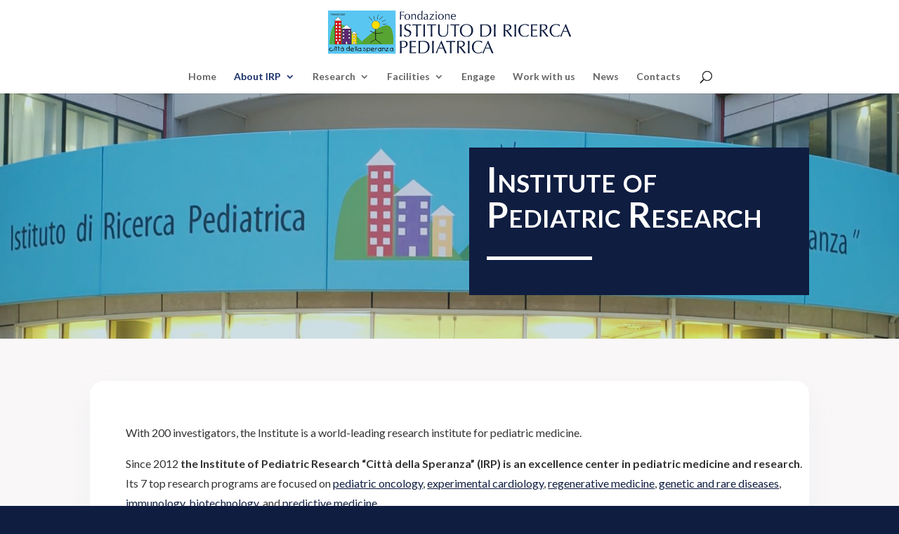

--- FILE ---
content_type: text/html; charset=utf-8
request_url: https://www.google.com/recaptcha/api2/anchor?ar=1&k=6Lf2lr4qAAAAAHLWjRQ7K8PJu6cwMuYjafwuWdxL&co=aHR0cHM6Ly93d3cuaXJwY2RzLm9yZzo0NDM.&hl=en&v=PoyoqOPhxBO7pBk68S4YbpHZ&size=invisible&anchor-ms=20000&execute-ms=30000&cb=qf0uk4tr7emz
body_size: 48521
content:
<!DOCTYPE HTML><html dir="ltr" lang="en"><head><meta http-equiv="Content-Type" content="text/html; charset=UTF-8">
<meta http-equiv="X-UA-Compatible" content="IE=edge">
<title>reCAPTCHA</title>
<style type="text/css">
/* cyrillic-ext */
@font-face {
  font-family: 'Roboto';
  font-style: normal;
  font-weight: 400;
  font-stretch: 100%;
  src: url(//fonts.gstatic.com/s/roboto/v48/KFO7CnqEu92Fr1ME7kSn66aGLdTylUAMa3GUBHMdazTgWw.woff2) format('woff2');
  unicode-range: U+0460-052F, U+1C80-1C8A, U+20B4, U+2DE0-2DFF, U+A640-A69F, U+FE2E-FE2F;
}
/* cyrillic */
@font-face {
  font-family: 'Roboto';
  font-style: normal;
  font-weight: 400;
  font-stretch: 100%;
  src: url(//fonts.gstatic.com/s/roboto/v48/KFO7CnqEu92Fr1ME7kSn66aGLdTylUAMa3iUBHMdazTgWw.woff2) format('woff2');
  unicode-range: U+0301, U+0400-045F, U+0490-0491, U+04B0-04B1, U+2116;
}
/* greek-ext */
@font-face {
  font-family: 'Roboto';
  font-style: normal;
  font-weight: 400;
  font-stretch: 100%;
  src: url(//fonts.gstatic.com/s/roboto/v48/KFO7CnqEu92Fr1ME7kSn66aGLdTylUAMa3CUBHMdazTgWw.woff2) format('woff2');
  unicode-range: U+1F00-1FFF;
}
/* greek */
@font-face {
  font-family: 'Roboto';
  font-style: normal;
  font-weight: 400;
  font-stretch: 100%;
  src: url(//fonts.gstatic.com/s/roboto/v48/KFO7CnqEu92Fr1ME7kSn66aGLdTylUAMa3-UBHMdazTgWw.woff2) format('woff2');
  unicode-range: U+0370-0377, U+037A-037F, U+0384-038A, U+038C, U+038E-03A1, U+03A3-03FF;
}
/* math */
@font-face {
  font-family: 'Roboto';
  font-style: normal;
  font-weight: 400;
  font-stretch: 100%;
  src: url(//fonts.gstatic.com/s/roboto/v48/KFO7CnqEu92Fr1ME7kSn66aGLdTylUAMawCUBHMdazTgWw.woff2) format('woff2');
  unicode-range: U+0302-0303, U+0305, U+0307-0308, U+0310, U+0312, U+0315, U+031A, U+0326-0327, U+032C, U+032F-0330, U+0332-0333, U+0338, U+033A, U+0346, U+034D, U+0391-03A1, U+03A3-03A9, U+03B1-03C9, U+03D1, U+03D5-03D6, U+03F0-03F1, U+03F4-03F5, U+2016-2017, U+2034-2038, U+203C, U+2040, U+2043, U+2047, U+2050, U+2057, U+205F, U+2070-2071, U+2074-208E, U+2090-209C, U+20D0-20DC, U+20E1, U+20E5-20EF, U+2100-2112, U+2114-2115, U+2117-2121, U+2123-214F, U+2190, U+2192, U+2194-21AE, U+21B0-21E5, U+21F1-21F2, U+21F4-2211, U+2213-2214, U+2216-22FF, U+2308-230B, U+2310, U+2319, U+231C-2321, U+2336-237A, U+237C, U+2395, U+239B-23B7, U+23D0, U+23DC-23E1, U+2474-2475, U+25AF, U+25B3, U+25B7, U+25BD, U+25C1, U+25CA, U+25CC, U+25FB, U+266D-266F, U+27C0-27FF, U+2900-2AFF, U+2B0E-2B11, U+2B30-2B4C, U+2BFE, U+3030, U+FF5B, U+FF5D, U+1D400-1D7FF, U+1EE00-1EEFF;
}
/* symbols */
@font-face {
  font-family: 'Roboto';
  font-style: normal;
  font-weight: 400;
  font-stretch: 100%;
  src: url(//fonts.gstatic.com/s/roboto/v48/KFO7CnqEu92Fr1ME7kSn66aGLdTylUAMaxKUBHMdazTgWw.woff2) format('woff2');
  unicode-range: U+0001-000C, U+000E-001F, U+007F-009F, U+20DD-20E0, U+20E2-20E4, U+2150-218F, U+2190, U+2192, U+2194-2199, U+21AF, U+21E6-21F0, U+21F3, U+2218-2219, U+2299, U+22C4-22C6, U+2300-243F, U+2440-244A, U+2460-24FF, U+25A0-27BF, U+2800-28FF, U+2921-2922, U+2981, U+29BF, U+29EB, U+2B00-2BFF, U+4DC0-4DFF, U+FFF9-FFFB, U+10140-1018E, U+10190-1019C, U+101A0, U+101D0-101FD, U+102E0-102FB, U+10E60-10E7E, U+1D2C0-1D2D3, U+1D2E0-1D37F, U+1F000-1F0FF, U+1F100-1F1AD, U+1F1E6-1F1FF, U+1F30D-1F30F, U+1F315, U+1F31C, U+1F31E, U+1F320-1F32C, U+1F336, U+1F378, U+1F37D, U+1F382, U+1F393-1F39F, U+1F3A7-1F3A8, U+1F3AC-1F3AF, U+1F3C2, U+1F3C4-1F3C6, U+1F3CA-1F3CE, U+1F3D4-1F3E0, U+1F3ED, U+1F3F1-1F3F3, U+1F3F5-1F3F7, U+1F408, U+1F415, U+1F41F, U+1F426, U+1F43F, U+1F441-1F442, U+1F444, U+1F446-1F449, U+1F44C-1F44E, U+1F453, U+1F46A, U+1F47D, U+1F4A3, U+1F4B0, U+1F4B3, U+1F4B9, U+1F4BB, U+1F4BF, U+1F4C8-1F4CB, U+1F4D6, U+1F4DA, U+1F4DF, U+1F4E3-1F4E6, U+1F4EA-1F4ED, U+1F4F7, U+1F4F9-1F4FB, U+1F4FD-1F4FE, U+1F503, U+1F507-1F50B, U+1F50D, U+1F512-1F513, U+1F53E-1F54A, U+1F54F-1F5FA, U+1F610, U+1F650-1F67F, U+1F687, U+1F68D, U+1F691, U+1F694, U+1F698, U+1F6AD, U+1F6B2, U+1F6B9-1F6BA, U+1F6BC, U+1F6C6-1F6CF, U+1F6D3-1F6D7, U+1F6E0-1F6EA, U+1F6F0-1F6F3, U+1F6F7-1F6FC, U+1F700-1F7FF, U+1F800-1F80B, U+1F810-1F847, U+1F850-1F859, U+1F860-1F887, U+1F890-1F8AD, U+1F8B0-1F8BB, U+1F8C0-1F8C1, U+1F900-1F90B, U+1F93B, U+1F946, U+1F984, U+1F996, U+1F9E9, U+1FA00-1FA6F, U+1FA70-1FA7C, U+1FA80-1FA89, U+1FA8F-1FAC6, U+1FACE-1FADC, U+1FADF-1FAE9, U+1FAF0-1FAF8, U+1FB00-1FBFF;
}
/* vietnamese */
@font-face {
  font-family: 'Roboto';
  font-style: normal;
  font-weight: 400;
  font-stretch: 100%;
  src: url(//fonts.gstatic.com/s/roboto/v48/KFO7CnqEu92Fr1ME7kSn66aGLdTylUAMa3OUBHMdazTgWw.woff2) format('woff2');
  unicode-range: U+0102-0103, U+0110-0111, U+0128-0129, U+0168-0169, U+01A0-01A1, U+01AF-01B0, U+0300-0301, U+0303-0304, U+0308-0309, U+0323, U+0329, U+1EA0-1EF9, U+20AB;
}
/* latin-ext */
@font-face {
  font-family: 'Roboto';
  font-style: normal;
  font-weight: 400;
  font-stretch: 100%;
  src: url(//fonts.gstatic.com/s/roboto/v48/KFO7CnqEu92Fr1ME7kSn66aGLdTylUAMa3KUBHMdazTgWw.woff2) format('woff2');
  unicode-range: U+0100-02BA, U+02BD-02C5, U+02C7-02CC, U+02CE-02D7, U+02DD-02FF, U+0304, U+0308, U+0329, U+1D00-1DBF, U+1E00-1E9F, U+1EF2-1EFF, U+2020, U+20A0-20AB, U+20AD-20C0, U+2113, U+2C60-2C7F, U+A720-A7FF;
}
/* latin */
@font-face {
  font-family: 'Roboto';
  font-style: normal;
  font-weight: 400;
  font-stretch: 100%;
  src: url(//fonts.gstatic.com/s/roboto/v48/KFO7CnqEu92Fr1ME7kSn66aGLdTylUAMa3yUBHMdazQ.woff2) format('woff2');
  unicode-range: U+0000-00FF, U+0131, U+0152-0153, U+02BB-02BC, U+02C6, U+02DA, U+02DC, U+0304, U+0308, U+0329, U+2000-206F, U+20AC, U+2122, U+2191, U+2193, U+2212, U+2215, U+FEFF, U+FFFD;
}
/* cyrillic-ext */
@font-face {
  font-family: 'Roboto';
  font-style: normal;
  font-weight: 500;
  font-stretch: 100%;
  src: url(//fonts.gstatic.com/s/roboto/v48/KFO7CnqEu92Fr1ME7kSn66aGLdTylUAMa3GUBHMdazTgWw.woff2) format('woff2');
  unicode-range: U+0460-052F, U+1C80-1C8A, U+20B4, U+2DE0-2DFF, U+A640-A69F, U+FE2E-FE2F;
}
/* cyrillic */
@font-face {
  font-family: 'Roboto';
  font-style: normal;
  font-weight: 500;
  font-stretch: 100%;
  src: url(//fonts.gstatic.com/s/roboto/v48/KFO7CnqEu92Fr1ME7kSn66aGLdTylUAMa3iUBHMdazTgWw.woff2) format('woff2');
  unicode-range: U+0301, U+0400-045F, U+0490-0491, U+04B0-04B1, U+2116;
}
/* greek-ext */
@font-face {
  font-family: 'Roboto';
  font-style: normal;
  font-weight: 500;
  font-stretch: 100%;
  src: url(//fonts.gstatic.com/s/roboto/v48/KFO7CnqEu92Fr1ME7kSn66aGLdTylUAMa3CUBHMdazTgWw.woff2) format('woff2');
  unicode-range: U+1F00-1FFF;
}
/* greek */
@font-face {
  font-family: 'Roboto';
  font-style: normal;
  font-weight: 500;
  font-stretch: 100%;
  src: url(//fonts.gstatic.com/s/roboto/v48/KFO7CnqEu92Fr1ME7kSn66aGLdTylUAMa3-UBHMdazTgWw.woff2) format('woff2');
  unicode-range: U+0370-0377, U+037A-037F, U+0384-038A, U+038C, U+038E-03A1, U+03A3-03FF;
}
/* math */
@font-face {
  font-family: 'Roboto';
  font-style: normal;
  font-weight: 500;
  font-stretch: 100%;
  src: url(//fonts.gstatic.com/s/roboto/v48/KFO7CnqEu92Fr1ME7kSn66aGLdTylUAMawCUBHMdazTgWw.woff2) format('woff2');
  unicode-range: U+0302-0303, U+0305, U+0307-0308, U+0310, U+0312, U+0315, U+031A, U+0326-0327, U+032C, U+032F-0330, U+0332-0333, U+0338, U+033A, U+0346, U+034D, U+0391-03A1, U+03A3-03A9, U+03B1-03C9, U+03D1, U+03D5-03D6, U+03F0-03F1, U+03F4-03F5, U+2016-2017, U+2034-2038, U+203C, U+2040, U+2043, U+2047, U+2050, U+2057, U+205F, U+2070-2071, U+2074-208E, U+2090-209C, U+20D0-20DC, U+20E1, U+20E5-20EF, U+2100-2112, U+2114-2115, U+2117-2121, U+2123-214F, U+2190, U+2192, U+2194-21AE, U+21B0-21E5, U+21F1-21F2, U+21F4-2211, U+2213-2214, U+2216-22FF, U+2308-230B, U+2310, U+2319, U+231C-2321, U+2336-237A, U+237C, U+2395, U+239B-23B7, U+23D0, U+23DC-23E1, U+2474-2475, U+25AF, U+25B3, U+25B7, U+25BD, U+25C1, U+25CA, U+25CC, U+25FB, U+266D-266F, U+27C0-27FF, U+2900-2AFF, U+2B0E-2B11, U+2B30-2B4C, U+2BFE, U+3030, U+FF5B, U+FF5D, U+1D400-1D7FF, U+1EE00-1EEFF;
}
/* symbols */
@font-face {
  font-family: 'Roboto';
  font-style: normal;
  font-weight: 500;
  font-stretch: 100%;
  src: url(//fonts.gstatic.com/s/roboto/v48/KFO7CnqEu92Fr1ME7kSn66aGLdTylUAMaxKUBHMdazTgWw.woff2) format('woff2');
  unicode-range: U+0001-000C, U+000E-001F, U+007F-009F, U+20DD-20E0, U+20E2-20E4, U+2150-218F, U+2190, U+2192, U+2194-2199, U+21AF, U+21E6-21F0, U+21F3, U+2218-2219, U+2299, U+22C4-22C6, U+2300-243F, U+2440-244A, U+2460-24FF, U+25A0-27BF, U+2800-28FF, U+2921-2922, U+2981, U+29BF, U+29EB, U+2B00-2BFF, U+4DC0-4DFF, U+FFF9-FFFB, U+10140-1018E, U+10190-1019C, U+101A0, U+101D0-101FD, U+102E0-102FB, U+10E60-10E7E, U+1D2C0-1D2D3, U+1D2E0-1D37F, U+1F000-1F0FF, U+1F100-1F1AD, U+1F1E6-1F1FF, U+1F30D-1F30F, U+1F315, U+1F31C, U+1F31E, U+1F320-1F32C, U+1F336, U+1F378, U+1F37D, U+1F382, U+1F393-1F39F, U+1F3A7-1F3A8, U+1F3AC-1F3AF, U+1F3C2, U+1F3C4-1F3C6, U+1F3CA-1F3CE, U+1F3D4-1F3E0, U+1F3ED, U+1F3F1-1F3F3, U+1F3F5-1F3F7, U+1F408, U+1F415, U+1F41F, U+1F426, U+1F43F, U+1F441-1F442, U+1F444, U+1F446-1F449, U+1F44C-1F44E, U+1F453, U+1F46A, U+1F47D, U+1F4A3, U+1F4B0, U+1F4B3, U+1F4B9, U+1F4BB, U+1F4BF, U+1F4C8-1F4CB, U+1F4D6, U+1F4DA, U+1F4DF, U+1F4E3-1F4E6, U+1F4EA-1F4ED, U+1F4F7, U+1F4F9-1F4FB, U+1F4FD-1F4FE, U+1F503, U+1F507-1F50B, U+1F50D, U+1F512-1F513, U+1F53E-1F54A, U+1F54F-1F5FA, U+1F610, U+1F650-1F67F, U+1F687, U+1F68D, U+1F691, U+1F694, U+1F698, U+1F6AD, U+1F6B2, U+1F6B9-1F6BA, U+1F6BC, U+1F6C6-1F6CF, U+1F6D3-1F6D7, U+1F6E0-1F6EA, U+1F6F0-1F6F3, U+1F6F7-1F6FC, U+1F700-1F7FF, U+1F800-1F80B, U+1F810-1F847, U+1F850-1F859, U+1F860-1F887, U+1F890-1F8AD, U+1F8B0-1F8BB, U+1F8C0-1F8C1, U+1F900-1F90B, U+1F93B, U+1F946, U+1F984, U+1F996, U+1F9E9, U+1FA00-1FA6F, U+1FA70-1FA7C, U+1FA80-1FA89, U+1FA8F-1FAC6, U+1FACE-1FADC, U+1FADF-1FAE9, U+1FAF0-1FAF8, U+1FB00-1FBFF;
}
/* vietnamese */
@font-face {
  font-family: 'Roboto';
  font-style: normal;
  font-weight: 500;
  font-stretch: 100%;
  src: url(//fonts.gstatic.com/s/roboto/v48/KFO7CnqEu92Fr1ME7kSn66aGLdTylUAMa3OUBHMdazTgWw.woff2) format('woff2');
  unicode-range: U+0102-0103, U+0110-0111, U+0128-0129, U+0168-0169, U+01A0-01A1, U+01AF-01B0, U+0300-0301, U+0303-0304, U+0308-0309, U+0323, U+0329, U+1EA0-1EF9, U+20AB;
}
/* latin-ext */
@font-face {
  font-family: 'Roboto';
  font-style: normal;
  font-weight: 500;
  font-stretch: 100%;
  src: url(//fonts.gstatic.com/s/roboto/v48/KFO7CnqEu92Fr1ME7kSn66aGLdTylUAMa3KUBHMdazTgWw.woff2) format('woff2');
  unicode-range: U+0100-02BA, U+02BD-02C5, U+02C7-02CC, U+02CE-02D7, U+02DD-02FF, U+0304, U+0308, U+0329, U+1D00-1DBF, U+1E00-1E9F, U+1EF2-1EFF, U+2020, U+20A0-20AB, U+20AD-20C0, U+2113, U+2C60-2C7F, U+A720-A7FF;
}
/* latin */
@font-face {
  font-family: 'Roboto';
  font-style: normal;
  font-weight: 500;
  font-stretch: 100%;
  src: url(//fonts.gstatic.com/s/roboto/v48/KFO7CnqEu92Fr1ME7kSn66aGLdTylUAMa3yUBHMdazQ.woff2) format('woff2');
  unicode-range: U+0000-00FF, U+0131, U+0152-0153, U+02BB-02BC, U+02C6, U+02DA, U+02DC, U+0304, U+0308, U+0329, U+2000-206F, U+20AC, U+2122, U+2191, U+2193, U+2212, U+2215, U+FEFF, U+FFFD;
}
/* cyrillic-ext */
@font-face {
  font-family: 'Roboto';
  font-style: normal;
  font-weight: 900;
  font-stretch: 100%;
  src: url(//fonts.gstatic.com/s/roboto/v48/KFO7CnqEu92Fr1ME7kSn66aGLdTylUAMa3GUBHMdazTgWw.woff2) format('woff2');
  unicode-range: U+0460-052F, U+1C80-1C8A, U+20B4, U+2DE0-2DFF, U+A640-A69F, U+FE2E-FE2F;
}
/* cyrillic */
@font-face {
  font-family: 'Roboto';
  font-style: normal;
  font-weight: 900;
  font-stretch: 100%;
  src: url(//fonts.gstatic.com/s/roboto/v48/KFO7CnqEu92Fr1ME7kSn66aGLdTylUAMa3iUBHMdazTgWw.woff2) format('woff2');
  unicode-range: U+0301, U+0400-045F, U+0490-0491, U+04B0-04B1, U+2116;
}
/* greek-ext */
@font-face {
  font-family: 'Roboto';
  font-style: normal;
  font-weight: 900;
  font-stretch: 100%;
  src: url(//fonts.gstatic.com/s/roboto/v48/KFO7CnqEu92Fr1ME7kSn66aGLdTylUAMa3CUBHMdazTgWw.woff2) format('woff2');
  unicode-range: U+1F00-1FFF;
}
/* greek */
@font-face {
  font-family: 'Roboto';
  font-style: normal;
  font-weight: 900;
  font-stretch: 100%;
  src: url(//fonts.gstatic.com/s/roboto/v48/KFO7CnqEu92Fr1ME7kSn66aGLdTylUAMa3-UBHMdazTgWw.woff2) format('woff2');
  unicode-range: U+0370-0377, U+037A-037F, U+0384-038A, U+038C, U+038E-03A1, U+03A3-03FF;
}
/* math */
@font-face {
  font-family: 'Roboto';
  font-style: normal;
  font-weight: 900;
  font-stretch: 100%;
  src: url(//fonts.gstatic.com/s/roboto/v48/KFO7CnqEu92Fr1ME7kSn66aGLdTylUAMawCUBHMdazTgWw.woff2) format('woff2');
  unicode-range: U+0302-0303, U+0305, U+0307-0308, U+0310, U+0312, U+0315, U+031A, U+0326-0327, U+032C, U+032F-0330, U+0332-0333, U+0338, U+033A, U+0346, U+034D, U+0391-03A1, U+03A3-03A9, U+03B1-03C9, U+03D1, U+03D5-03D6, U+03F0-03F1, U+03F4-03F5, U+2016-2017, U+2034-2038, U+203C, U+2040, U+2043, U+2047, U+2050, U+2057, U+205F, U+2070-2071, U+2074-208E, U+2090-209C, U+20D0-20DC, U+20E1, U+20E5-20EF, U+2100-2112, U+2114-2115, U+2117-2121, U+2123-214F, U+2190, U+2192, U+2194-21AE, U+21B0-21E5, U+21F1-21F2, U+21F4-2211, U+2213-2214, U+2216-22FF, U+2308-230B, U+2310, U+2319, U+231C-2321, U+2336-237A, U+237C, U+2395, U+239B-23B7, U+23D0, U+23DC-23E1, U+2474-2475, U+25AF, U+25B3, U+25B7, U+25BD, U+25C1, U+25CA, U+25CC, U+25FB, U+266D-266F, U+27C0-27FF, U+2900-2AFF, U+2B0E-2B11, U+2B30-2B4C, U+2BFE, U+3030, U+FF5B, U+FF5D, U+1D400-1D7FF, U+1EE00-1EEFF;
}
/* symbols */
@font-face {
  font-family: 'Roboto';
  font-style: normal;
  font-weight: 900;
  font-stretch: 100%;
  src: url(//fonts.gstatic.com/s/roboto/v48/KFO7CnqEu92Fr1ME7kSn66aGLdTylUAMaxKUBHMdazTgWw.woff2) format('woff2');
  unicode-range: U+0001-000C, U+000E-001F, U+007F-009F, U+20DD-20E0, U+20E2-20E4, U+2150-218F, U+2190, U+2192, U+2194-2199, U+21AF, U+21E6-21F0, U+21F3, U+2218-2219, U+2299, U+22C4-22C6, U+2300-243F, U+2440-244A, U+2460-24FF, U+25A0-27BF, U+2800-28FF, U+2921-2922, U+2981, U+29BF, U+29EB, U+2B00-2BFF, U+4DC0-4DFF, U+FFF9-FFFB, U+10140-1018E, U+10190-1019C, U+101A0, U+101D0-101FD, U+102E0-102FB, U+10E60-10E7E, U+1D2C0-1D2D3, U+1D2E0-1D37F, U+1F000-1F0FF, U+1F100-1F1AD, U+1F1E6-1F1FF, U+1F30D-1F30F, U+1F315, U+1F31C, U+1F31E, U+1F320-1F32C, U+1F336, U+1F378, U+1F37D, U+1F382, U+1F393-1F39F, U+1F3A7-1F3A8, U+1F3AC-1F3AF, U+1F3C2, U+1F3C4-1F3C6, U+1F3CA-1F3CE, U+1F3D4-1F3E0, U+1F3ED, U+1F3F1-1F3F3, U+1F3F5-1F3F7, U+1F408, U+1F415, U+1F41F, U+1F426, U+1F43F, U+1F441-1F442, U+1F444, U+1F446-1F449, U+1F44C-1F44E, U+1F453, U+1F46A, U+1F47D, U+1F4A3, U+1F4B0, U+1F4B3, U+1F4B9, U+1F4BB, U+1F4BF, U+1F4C8-1F4CB, U+1F4D6, U+1F4DA, U+1F4DF, U+1F4E3-1F4E6, U+1F4EA-1F4ED, U+1F4F7, U+1F4F9-1F4FB, U+1F4FD-1F4FE, U+1F503, U+1F507-1F50B, U+1F50D, U+1F512-1F513, U+1F53E-1F54A, U+1F54F-1F5FA, U+1F610, U+1F650-1F67F, U+1F687, U+1F68D, U+1F691, U+1F694, U+1F698, U+1F6AD, U+1F6B2, U+1F6B9-1F6BA, U+1F6BC, U+1F6C6-1F6CF, U+1F6D3-1F6D7, U+1F6E0-1F6EA, U+1F6F0-1F6F3, U+1F6F7-1F6FC, U+1F700-1F7FF, U+1F800-1F80B, U+1F810-1F847, U+1F850-1F859, U+1F860-1F887, U+1F890-1F8AD, U+1F8B0-1F8BB, U+1F8C0-1F8C1, U+1F900-1F90B, U+1F93B, U+1F946, U+1F984, U+1F996, U+1F9E9, U+1FA00-1FA6F, U+1FA70-1FA7C, U+1FA80-1FA89, U+1FA8F-1FAC6, U+1FACE-1FADC, U+1FADF-1FAE9, U+1FAF0-1FAF8, U+1FB00-1FBFF;
}
/* vietnamese */
@font-face {
  font-family: 'Roboto';
  font-style: normal;
  font-weight: 900;
  font-stretch: 100%;
  src: url(//fonts.gstatic.com/s/roboto/v48/KFO7CnqEu92Fr1ME7kSn66aGLdTylUAMa3OUBHMdazTgWw.woff2) format('woff2');
  unicode-range: U+0102-0103, U+0110-0111, U+0128-0129, U+0168-0169, U+01A0-01A1, U+01AF-01B0, U+0300-0301, U+0303-0304, U+0308-0309, U+0323, U+0329, U+1EA0-1EF9, U+20AB;
}
/* latin-ext */
@font-face {
  font-family: 'Roboto';
  font-style: normal;
  font-weight: 900;
  font-stretch: 100%;
  src: url(//fonts.gstatic.com/s/roboto/v48/KFO7CnqEu92Fr1ME7kSn66aGLdTylUAMa3KUBHMdazTgWw.woff2) format('woff2');
  unicode-range: U+0100-02BA, U+02BD-02C5, U+02C7-02CC, U+02CE-02D7, U+02DD-02FF, U+0304, U+0308, U+0329, U+1D00-1DBF, U+1E00-1E9F, U+1EF2-1EFF, U+2020, U+20A0-20AB, U+20AD-20C0, U+2113, U+2C60-2C7F, U+A720-A7FF;
}
/* latin */
@font-face {
  font-family: 'Roboto';
  font-style: normal;
  font-weight: 900;
  font-stretch: 100%;
  src: url(//fonts.gstatic.com/s/roboto/v48/KFO7CnqEu92Fr1ME7kSn66aGLdTylUAMa3yUBHMdazQ.woff2) format('woff2');
  unicode-range: U+0000-00FF, U+0131, U+0152-0153, U+02BB-02BC, U+02C6, U+02DA, U+02DC, U+0304, U+0308, U+0329, U+2000-206F, U+20AC, U+2122, U+2191, U+2193, U+2212, U+2215, U+FEFF, U+FFFD;
}

</style>
<link rel="stylesheet" type="text/css" href="https://www.gstatic.com/recaptcha/releases/PoyoqOPhxBO7pBk68S4YbpHZ/styles__ltr.css">
<script nonce="xXjsL_PhOsx98S5obPmR3A" type="text/javascript">window['__recaptcha_api'] = 'https://www.google.com/recaptcha/api2/';</script>
<script type="text/javascript" src="https://www.gstatic.com/recaptcha/releases/PoyoqOPhxBO7pBk68S4YbpHZ/recaptcha__en.js" nonce="xXjsL_PhOsx98S5obPmR3A">
      
    </script></head>
<body><div id="rc-anchor-alert" class="rc-anchor-alert"></div>
<input type="hidden" id="recaptcha-token" value="[base64]">
<script type="text/javascript" nonce="xXjsL_PhOsx98S5obPmR3A">
      recaptcha.anchor.Main.init("[\x22ainput\x22,[\x22bgdata\x22,\x22\x22,\[base64]/[base64]/[base64]/ZyhXLGgpOnEoW04sMjEsbF0sVywwKSxoKSxmYWxzZSxmYWxzZSl9Y2F0Y2goayl7RygzNTgsVyk/[base64]/[base64]/[base64]/[base64]/[base64]/[base64]/[base64]/bmV3IEJbT10oRFswXSk6dz09Mj9uZXcgQltPXShEWzBdLERbMV0pOnc9PTM/bmV3IEJbT10oRFswXSxEWzFdLERbMl0pOnc9PTQ/[base64]/[base64]/[base64]/[base64]/[base64]\\u003d\x22,\[base64]\x22,\x22wrfCqsO2w6vCg8KQw6PCjMKlaVjDucOAwofDgMO7MHczw5ZfHBZTA8OBLMOOfsK/[base64]/DqMKkwq/CkcOlDDjCvMKDw6TDtGYFworCsWHDn8OfQcKHwrLCtsKQZz/DiWnCucKyAsKMwrzCqEF4w6LCs8Oyw4lrD8K6NV/CusKLf0N7w6DChAZIYMOwwoFWa8KOw6ZYwq0tw5YSwr03asKvw5/CqMKPwrrDr8K1ME3DiHbDjUHCkwVRwqDCiRM6acKow5t6bcKHJz8pID5SBMObwrLDmsK2w7DCj8KwWsOQP30xOcKseHszwq/DnsOcw6PCgMOnw7wgw7BfJsOlwr3DjgnDt3cQw7Fow5dRwqvChn8eAUZBwp5Vw4nCq8KEZXUcaMO2w4gABGB/wpVhw5UtI0k2wrTCtE/Dp2w6V8KGVAfCqsO1ClBiPmXDg8OKwqvCqgoUXsOBw6rCtzFzMUnDqznDm28rwppDMsKRw7fCv8KLCQcYw5LCoxjCngN0wqsxw4LCukU6fhcjwrzCgMK4EcKSEjfCqm7DjsKowqPDnH5LcMK+dXzDhwTCqcO9woNaWD/[base64]/CqcKyUgrDvcO0wozCvS00XsO+ZcOJw4Qzd8Opw6HCtB0Ww5DChsOONBfDrRzCssKNw5XDnibDiFUsasKEKC7DsETCqsOaw78EfcKIXgsmScKvw73ChyLDgcK2GMOUw4vDmcKfwossTC/[base64]/L0pIwq9+wrzCvcOkUC14BMOlwojCg8KcwobCkRYKKMOnO8KtdzsxbnXCiG4Qw5jDqsOywrnCn8KRwpbDrcKfwrUZwrvDgDZxwoYMGSR5ccK7wpTDlAfCvirChANEw57CqsO/AXrCkCY0VwnCnUHClWUswqI3w6PDrcKFw6fDgw3DpMK8w5nCnMOLw7NwGsOHBcOdPh9/aCc9ccKNw71IwqhKwrISw44aw4dcw5g1w5jDgcOaLgFtwq5WMgLDhMKyMcK3w5rCssKRFMOjMAnDpC/CqsOidw/DgMKMwo/CgcObV8OBWMOcFMKjYgnDmsKNTDQbwo58HcKXw6cNw5XDh8K9AiBtwrwUa8KNX8KXThXDjmjDjMKBAsOhD8KsdsKOZld0w4YQwo4aw6R0UsOpw5LDqRzDtsOvw7bCucKHw53CuMKow5DCsMOQw5/DvxRPT1VkXsKIwqg4XW7CjRLDqAbCjMKfSMO7wr49ccKZE8K1ZcKmWDZDA8OuIGktCRTCkw/DqzxGPsOBw5vCpsOGw6cmJ0TDuA0RwobDoj/CoQ97wpDDkMKYDBbDg1HChsOdKWzDm37Cs8OhbMO8S8K2w6PDh8KewpQVw7zCmsOIbgbCgTDDh0nCtE4jw73Dt0AXbG0HIcOpRMKuw4fDnsKHAcOcwrMhNcOpwpXDnsOVw4/DusKGw4TDs2DCiknCsFFGY3DDoSbDhwjCosKjcsK3VxB8Mn3CpsKLNXPCsMK9w7nDmsOqEx4ywrnDkT3DpsKiw7Z8w50+CMKdFMKMdcK4FXPDh1/CksOJIkxLw7J5woNaw5/Du3IpQhQTM8OqwrJhRgzDnsK7eMKwRMKiw75twrDDgj3CmBrCkyXDocOWAcKeCClWIhUZY8KxGMKjLMO1fTdCw6nCmCzDocOoB8OWwozDv8OAw6k/TsKmw57CuyrChsKEwq/ClyBzwol4w5XCucKjw5bCu2XDszEkwrLCv8Kiw7sFw5/DnzULwpjCu2tDHMO3PsK0w4FQwrM1w7LCmMKEQwFUw4EMw7XDuG/Cg1PDo17CgGR1w7chScK+TjzDsUFDU0Qmf8OXwrTCuBhDw5HDgMOOw7bDsndyF3kYw4/[base64]/wqzDgsKjWcK+wrfDqDPDpibCjwYjw7XCsQrDvjXDjMO4RXUUwoDDnhzDugLCuMKAXhoPVMKNwrZJJx3DusK+w7bCrsKwScOHwrUYQ14cYyLCgiLCtMOZPcK6WVnCmFp8Y8KBwr9Jw6ZRwrXClsORwrvCuMKqHcOqaD/DqcOkwrzCgWFLwp4aaMKFw5R/X8OhMX7DuQvCkHVaDcKrKk/DtMKIw6nCqS3Cp3nCgMKVSTIawpzCm3/CoHjDtWZ9P8KEXMKpfmvDkcK9wobDi8KPVArCm0s0OMOKCsKVwrN/w7HChcOxMcK+w7LCvi7CvAnCn2wBDsKnWzF3w4bCmgwUasO4wr3Ck0XDsjkxwqZ6wrklEk7CslbDkU/DphHDpXfDpwTCgMOXwqc4w65xw7jCglpFwq1qwqXCn1fCnsK3w7bDtcOEZsO8woNiViB3w7DCv8O7w4MRw7DCt8KNAwTDnQ/DsWbCi8O8LcOhw7Frw5FwwqIuw6YVw68Gw6DDtsKtcsOYwojDg8K5FMKyYsKNCsKwNsOXw4/Ck3I6w60Ow4x9w5zDlCLCvFjCkxLCm2LDpl/[base64]/DvsOGQ34NbcKRw5tcw4LCm1k7wr7DlMOAwqXClMKRwozDuMOoJsK1w79twqAPwptZw4vCmD4zw7bCgxfCrUXDgCsKNsOywrcew5gNOcKaw5LDhcKjUhXCgC8rVyDCv8OdLMKXwrLDjTvCkSZJWcKlwqw+w4BMcncgw6jDh8ONQ8O0WsOowrFkwr/[base64]/CtcOtPjtiIFx4wqcJX2TCicKVY8Krw7DDv1TCtcOYwpHDj8Ktw4/[base64]/[base64]/[base64]/[base64]/NcOFwqrDvBzDvg3DhDIXwqTDtsO8c8K6DMKWPE0Fw6Ewwqo4VBrDghIpw6PCiyrCvHl2wp7DoCTDjHBhw4jCuFUBw6wRw57DvjLCrz0Xw7DCi2dhPmxqO37CkiY5OsOnTX3CicORWcOOwrZwF8KpwpLCrMKDw6zClivCqE4IBCEKE38Ow5zDgQYYZirCkyt/wrbCqMKhw7M1N8K8wqfDqGpyMMOpJ27CmXfCo009wrXCscKMHhZPw6jDmRPCgcKODcKBwodKwqMVw5ZeSsOzLcO/w6fDosKqSR1nwo/Cn8KBw4ZWKMO8w6nCsSvCvsO0w5wrw53DoMKSwo3Cu8KHw43DhcKFw4pXw4jDucOiYHscSMK2wr/DgcO3w5cPGDgzwr5wUULCu3DDp8O4w5jCocKPdsK6UC/DtHQ3wowHwrd8wpnCpRLDkMOTWS7DqXrDqMKTwovDhD3CkRjCrMOdw7xMDBLDqU92wrhUw6gnw7BqEcO+Lih/w7nCp8Kuw63CtCHCjB7CoWbCkXjCjRtnX8OKKHF3DMKhwo7Djwk7w43CqCLDqsKRDsKZF0HDscKUwr/CuTnDqxInwovCmgMTfUpNwrl2TMOIAMKlw4bCln3CpUjCksKPSsKWBhhMbBAOw4nDj8Kww4DCj0VIaQrDtSB7BMOtckJQe0bClHHDqxsdw7Y1wokuOcKWwpRsw4UuwphMUsKed0E9Ag/[base64]/CqXdWwqgKbjkywoHDr2/DucKdwq/DoMKlFxs1w5TDlcOEwrHChFTCvQlwwqp1V8ODYcOUwoPClcOVw6fCk2HCpcK9ecK2KMKZwrnDnWRAX1V1XcKTfcOeXsKfwo3CicOAwpADw650w53ChAoAwrXCq03Dlz/CtFvCv3gHw7DDgcOIGcK9wppzSycmwpfCosO0MHXCs0hOw4k+w4NnYsK9eRE3VcK5aVHDkEcmwrgJwqfCu8Ouf8KzZcOJwqFPwqjCpsK/bsOyWcKlTcK4L30owoDCvcKgDB7Drk3CucOaX046Xgw2Oz3CqcO7IcOlw5lbHsKgwp5BF3rCpH3CrnHDnkPCssOtSjbDvcOYQMKCw6AnZ8OwLhXCrsOUNy8JUcKvPAhAw5B3f8K4RDjDjMOvwqvCnAVdWMKIfxMWwoguw5zCtMOyIcKgfMO1w6hZwr/[base64]/wr1+wr8Dw5IYwqbDlhsObX3CjVISaMKSBMKkwqDDjzvCuxbDuDktesOxwr9RLhzCmsO8wrLCqC3Cm8O+wpbDj1tdIjnDhD7DrcKrwqFaw4rCtX1Nwr/DuUcJw6fDgmweHsKcScKLDMKdw5Zzw5HDvMO3EFbDkxvDvRvCkgbDmULDnGrCkQjCt8K3NMOWIcK9MMOQB0PClWRWwqvCm2orIFweKgnCl2LCtxfCvMKQSGN3wrpzwqxaw5XDu8OHVGwQw77Cj8OmwqPDhsKzwp/Dk8OlUQDChRkyKcKWwrPDhlgRwqx5Q3DDrA1ww7rCncKmRBDCg8KFT8OFworDiQhLFsOowrLDuhhuF8KJw4IEwpMXw6TChCHDgQYEG8Oyw44mw5IYw6kXYMOpcw/DmcKxw78SQcKpfcOWJ13Dl8OALwJ7w5E/w47CvsONcwTCqMOiTsOFZ8KXY8OYcsKdPMObwrXCuTFfwoleVsOwKsKRw71dw7VwRcO9YsKOU8OyCsKMw7oPG0fCjmvDsMOlw73DisOoUsKmw7XCtMKsw75lCcKgLcOkw7Qvwphqw4B6woZ/wpHDjsKnw4PDj2NWQ8KtB8KPw5oIwqLCh8KwwpY5Sz4bw4zDjEVvLQHCgSEqA8KEw7kRwovCmDJbw6XDvQ3DucO2wo/DvcOnwo3CpsKTwqhUXsK7DQrChMOqI8KXVcKDw6EHw6/DuF4TwqvCi18pw4HDhlVUeijDtG/CrcKTwoDDksO1w7xiInJJw4XChcOlOMKSw5hYwprCr8Otw7rDg8OwHcOQw5vCuUUOw7wAUy0+w7svWsOnTDtTw5gQwqLCsDgCw7rCgsKoPC8hBx7DljDCssOiw5bCicK2wolKHBVhwo/[base64]/DmQjDrkPCuXLCvcKuwqR4wqFsw6R4cyfCk8Kcw4PDucKnw4DCvX3DgcKuw7p3PiU4w4Z8w40gRxvCisO9w7YuwrRjMw/DoMO7YsK8SwIpwrQLLE3Ch8OfwoPDi8Opf1jChC3CjcO0XMKnL8K8w4LCm8KjWUNNwp/CrcKVAMKEQjXDu1/CpcO6w4o0DnPDrgbCssOyw6jDg2B/acOrw61dw783wrkMagZnOR4+w6PDsx0WL8KQwqtfwqc6wrLCpcOAw5XDt1E1wrwjwqIRV0F0wqEBwrobwqnDqRZNw6DCqsOjw5hIe8ORAcO3woISwoPDkhzDrcO2w6fDgcKhwpIlfsOnw6E1ccOcwqDDpcKpw4dLcMKkw7BCwp3Cj3DClMKbwoISKMKEdyViwr/[base64]/DjT1UH03Cvx1fCsOZd0/Cv3TDsXDCisKZV8O/woDCr8O7WMOjdXvDjMOqwpFhw4g0VsOjwpjDojnDqsO6NScKwq4ywrLCjAXDrybCu2xfwrNSIRLCoMOjwrHDrcKYTsO+wpbCmCHDmh5WeAjCjiwqd2pawoXDm8O0csK/w6osw5/[base64]/DmsOtQBcvwq3DjxMuAMKwe07CrcKmw4Y7wopowqbDhR9uw7XDv8OqwqfDhWlzwrHDlcOfHn1dwofCvcOJU8KUwpFcTEBjwoE3woLDjlIuwqHCrBVzQjnDnRHCjwnDkcKrPcKvwrw6bHvCrhnDlFzCow/[base64]/DrsOyKWkCworCicOpQcKCC3/DnT/[base64]/CokZBwr4Rw7A7Zwtewrl6f8OeXcO8Gy4yU1NJw4HCocKwSTDCuyA+V3HCpU9YRMKoVMKewpNicVg1w4g9w6TCkx7Cs8KJwqtmTFbDhcKOdF3Chg8Ew55qDhA5Djhxw7LDnsKfw5vCnMKTw4LDpwLClBhoR8O+woFBUsKTFmfCnmV/wqHCscKJwonDusOgw6vDkgbDhQLDkcOowpgzwqXCk8OQSGhkNsKAwpDDhnzDiWfCrR3CscK9AjBESm0tH31YwqNSw55vwr/Cm8KowpJqw5/CikHCuHfDlRgaGMKSOBxIQcKgMcK2wqvDlsKdbFVyw77Dv8ORwrBkw6zDt8KGC2PDmMKvYBzDpE17wr5PZsKIYERsw5o7wrEmwonDsxfCpzZxw67Dg8Ojw4kMesOnwpbDhMK2wonDvh3CgxhVTz/DtcOgeikLwrl/wqt9wq7DoQlrZcKMQCNCf0XDuMOWwoDDqi8TwopzcBwpIR5kw5FWDm8hw4wHwqsPdRgcwoXDusKDwqnCtcKnwqM2EMKxw7jDh8KSFj/[base64]/Ci8OqXj7DqRPDocOkwqoJVQ0ew5oNwqB0woDCtHbDrHImKcOYb35QwqzDngfCkMOvd8O9D8O3P8KZw5vClcKIwqRBERFfw4HDrMOyw4/DssK8w6QCScK8dcKCw55WwoPDo3/Cn8OZw6PCsF7DiHVaKhXDmcKuw4kBw6bDhkHCqsO5e8KWUcKWw7zDsMOFw7Bxwp3CsBLCk8K2wrrCpG7ChMO7CsOdS8O3aB7Dt8KGNcKOEFR6wpVaw4PDslvDvMOYw45yw6EOQ3Flwr/Dp8O2w6LDicOKwp/DjcKcw7c7wpxrPMKPU8KWw4XCs8K+w5nDlsKhwqE2w5TDkgJrYW8LXsOFw7gww67Cg3HDuCHDgMOcwpHDiTHCpcOCwrhvw4TDhk/CsDwKw41+LsK8bcK1e0rDpsKGwpIXA8KpbQwsTsKdwotEw7nCvHbDiMOCw5wKK3wjw6p8bUBTw753ZcOmZk/ChcKvZU7Cg8KSM8KTER3CtC3CgMOXw53CscK/[base64]/[base64]/[base64]/w5VWAcKoXBU0WAnDrUTDgcKlw4d6FxzDojp0cA51Tzc9AsOgwoLCn8O1UMO1ZWApN2XCisO0Z8OTIsKGwqcrcsOewo5TMMKOwpsaMyhLGEkKU3pjE8O5BVbCtEnCjioVw4R9wo/CkcOJOmcfw71OTsKfwqTCrcKYw5XCqsO1wqrDk8OTIsOSwqIqwrvCi1bDicKvQcOXU8OHCA7Dv21kw7pWVsOMwqrDgG11wqE+bMK9Fz7Dn8OJw51Awr/Cg0Y8w4jCggZww6zDpxELwqcZwrpFLkHDkcOABsK/wpM2woPDpcO/[base64]/Y8K6F8OKwr9kSyDCq3vCqyjDssKLIULDpcKgwqDCoiICwrzDq8OrHSDCo3lOYMKFZwDCg2UXH19WKsO6BFY4QXvDmkjDtELCpcKNw7zDr8O/aMOca2bDnsKpaGpeH8Kxw7pcND3CplFsDcKUw7nCpcO+R8OXwp/CpmTDjMK3w4QOwoLCunfDkcKuwpdgwrE8wqnDvcKfJcOfw6JRwqHDvHrDjiI7w4LDlTPDpzLDoMOUU8OtKMOsW0Vkw7hdw5sJwrPDqRNvdQ8rwpxuLsKpDEsowpjCi0ssHDnCssONccOXwr9Bw7vCpcOBKMOuworDosOJUh/ChMORUMOyw5nCrUFqwqtpw6DDvsOuO00Jwr3CviIOw7bCmmzChzt6bVDCpsORw6vCtT8Ow7TCnMKfAn9pw5TCuzIHwrrCkFUmw4PDhMKVb8OGwpd/wowFBMOQJRfDsMKBd8OzY3LCpX1JU2d3Jw3DuGNIJFvCsMOuNlQEw7hPwo8KGlcLHcOlw6nCqUPCgMOaex7CucKIdnsNw4h0wpVCa8KbPMOSwowZwqPCl8Otw4sPwrtMwow7B33DvnLCo8KpCU9tw5vCtBnCqsKmwr9BA8O0w5PCm18pX8KaPF/DssOlXcOMw5Qvw7lrw6Miw4AIEcKEWj05wpBqw5/CnsKdUGscwpPCvk46B8K9wp/CqsKNw61MRG3Cn8O3QsO5G2PDmyvDimXCisKfEDzCmFvDtX7DqcKOwpLCom4UE0Q9cisgR8K4fsKpw4XCrmTDgkwKw4LCkVxGP1DDvy/[base64]/[base64]/CiTLDpS8Cw5LDhznDkDxJw6DDvGzDkcOIc8O4RMKHw7TDtBHCm8OrHsO4f1xvwrrDm0DCgsO3wrTDtsOHQcOBwoHCpVlKD8OZw6XDl8KeT8O5w7LCtsKBPcOfwq4+w5JCaTo3a8OLXMKXwrZ7wp0Uwpt/[base64]/[base64]/CqlsabGBOZMKVP8KIwqnDjcK0w48wNcKVworDocOFwqhsOkUpZcK+w4VzasKvCwrCmWzDr1FJcMO4w5rCnF8id3sowo3Dglsgwq7Dn3sdSn8fAsOQWTdxwq/DtnrCosKfJMKuw6fCqTp/wrpDJW5pb3/[base64]/[base64]/Dq8OAwpDDn8Khw5/DilrCvmzDlMOeQsKtw63DhcK8J8OnwrHCtRBQw7Y1NcKhwoxTwptKw5fCrMKTNcO3w6FywqhcdhLDiMOowoTDvkYawozDu8K7HsObwq4Gw5rDg2rDl8O3w6/CnMKhdy/[base64]/[base64]/[base64]/Du8OrwpwaXDzCrnnDsGgtw5gtwqHCqcO5QhrDu8OMMVLDrcOSSsK+BTzCkAI5w7RLwr7DvCEuGcOmbj82wochSsKFwo/[base64]/ChmzDg0XCscKRaMKGcj4SwpLDg1TDmTsPdG/CrCzDtsOiwo3Di8O/GWNuwqzClsKwc2/DicO4w5F3w41QQ8KLBMO+AMKMwqF+QMOww7JZw5PDoFRdEBxoEMKlw6tmL8OIa2EmKXwJScOrTcKhwqsAw58Mwo1tVcOXGsKrAcOOe0LCpC1gwoxow5/[base64]/[base64]/FnsOEsKZwrXDp3ZGOUzCjWHDo8KBOcOswqPDq8OyQmMgByEJakrDrjbDrnHDtRYUw6x4w5N+wpsNUj4fCsKdWjJUw4RCKi7Cp8K1IW/CtMOsasK0bcO/wrzDocK5w5cYw6VIwq0accOoVMKVwrjDrsObwpASK8KHw5JkwpXCiMO0P8OCwrdqwpMIRll/HB0vwqPCrsKqf8KMw7Qow5rDrMKuGsOtw5TCsx3CtyPDvFMYwq4tJsOUwqzDuMKvw6DDtxLCqikgAsKZLUAdw6nDhcOrP8Oaw4YmwqFawp/DuCXDhsOxXMKPTVxXwoB5w6kxWFkswrpRw6jCvCppw7Z2IcKRwq3Dq8Khw41gb8OiElNLwoV2QcOUw4/[base64]/DtcKWUFbCm8KcwoxRwrw2w4HDusKmw4dbwrkvKQ9OScONHj/CsXnCgsOHe8OeGcKPw4XDhMOkJcOFw5JiJcKpHWTChXwQw6p7ScK5eMKBXXI0w4YgOcKoLk7Dj8KyCQnDr8KiDMO8CW/[base64]/DkX5mwrF3ecOmacOQWnIkQ8OowrbClkxWZsKJcsOdQcOmw4cHw7BNw63CjGA3wp5kwpTDnn/CrMOTEXnCqwBDwoTCn8OGw7xew5djw49KT8K8wptpw4PDpUXDi3gXfE5cwpTCkMK6TcKpR8O/W8KPw5rCg2jDsWnDn8KhJikvXkjDmBVzMMKdChBVAcKIGcKwTxEJAwBaUcK1wqcpw4Bqw4XCncKzPcO0woodw4TDpVB7w6dLD8K9wqFndm8qw50DR8O7w7NgHsKUwqfDm8OMw6QNwoMOwoNmeUQZEsOTwrVhG8Klwp/[base64]/B8K5BMOOAMKxwpzCrMKawp4Vwq/Dl3wYw54kw6MRw4Yjw43DmR7Dp0LDqcOCw67Dg2dKw7PCu8OmO2E8wpPDuULDlAzDs3nCr2YVwpZTw646w7IyIS9oAU9BI8OwIcO4wokOw6DCtlFuIwIvw4HDqcOTNcObXkAFwqbDlsKww7/DncOVwqsPw6HDn8ODBMK/w47ChMOLRCgEw67CpGLDgT3CiQvCkQLCqFPCrTYaezhCw5Nlwr7DrmRcwovCn8KvwoTDrcOywpknwpArR8OswoRadEcVw5khCsOLw7w7w7AVBWEqw60JZ1TCqcOlOC5xwqLDoh/[base64]/CnmpMwp8bHsKsw4pWPXBYeAFgOMK7eHQJTsOvwoIgT2l/w69WwrfDosKOM8Ozw5LDgwrDhMKHPMKpwq09QsKmw6xiwpUlVcOHeMOZbX3CjDHDkX3CvcKIZMOewohoY8KSw4cAUcOHB8OAQzjDusOEByLCqz7Dr8KDYRjCgD1AwqsHwqrCpsO/J0bDk8K4w4Jiw5rCuGzDmBLCj8K/[base64]/[base64]/Dgixtw6PCkk4+WcOnwqJmHsKjOR0QQcOPw4bDtMOrw4vCoGHDhcOtwp7DsXjCuA7DqiHCjMKWGBHCuCvCnQ/CrQVbw6orwoRgwrPCiw5Gwq3DollBw5rCpknCq3fDgQHDh8K+w4Upw4DDj8KMCDTCiHfDkzdACyjDnMOFw6vCpcOUR8Oew5UlwrDCmg0Hw5rCkmV/RsKVw6HCqMO1HMKHwpxhw5/Di8O9RsOGwoDCpijDhMOKNygdKRdbwp3CrTXCqsOtwrVIw4XDl8KEwp/Cl8Orw5JwGH04wqwgw6FRHhpXR8KgAQvClh91CcOWw703w4JtwqnCgVnCvsKcNnPDtcKtwpg7w5YMCsKrwr7Ct3suKcKww7dUMWLCqg0pw6HDkhXDtcKoH8KiC8KCG8Ogw6gZwoPCusOmA8ORwozCl8OKVWNrwp8fwrzDocOxD8OowoNJw4TDnsOKwpl/QFPCvMKUZcOWUMOaN3sCw54oRUkVw6nDgMKtwphPfsKKOsKLNMKbwrbDnk7Cty8gw5TCsMO2wozDqjnCoTQYwpQTG3/ClycpQMKHwpIPw5XDicKcSBUQNcKXKcOCwpfCg8KNwpLCg8KrDArDtMKSXMKBw47CrQnDucKMXExuwp9PwrTDjcKNwrw0DcOqNHXDlsKTwpfCsATDjMOkT8OjwpYBATskIgBWEWFCw6PDkMOvR2oywqLDrihdw4d3dsKhw67CuMKsw7PDrG4sdAclVDEKEFNzw7/DkAIlHMKHw7URw63CoDlTUMOYJ8KeWcOfwoXDnsOFf0d/ShvDu1wuEMOxLX3CoQoFwrXDj8O1QcK8w6PDg0DClsKOwolqwoJiZ8KMw5/CgsOnw50Pwo3Dh8Kjw77DuAnCl2XChk3CusOKw7PDvUXDlMO8w57CgMOJFGIZwrdhw7JBMsOuYR/ClsKQYgXCtcOyA07DhCvCvcKdW8OXbgRUwp/[base64]/Bil/w6VUY8KowqB/RcOQw6kRw67CvmjCv8KFNsOcQMOEF8KiL8OAT8KnwqltFATDu2XDtSsNwphYw5Y5J3cXEsKDHMOyFsOVfsODaMOPwrDCmF/Cv8KDwqgRUsO/GMK+wrYYB8OMb8O3wrXDvz0XwpwQUyDDuMKPY8ORL8OiwrZpw5rCqcO8JgNAfMKec8OEeMKGEQ54b8KYw6nCjzTCm8OJwp1GPMOkEV8yaMOowpLCucOoV8OewoETDMORw6YFZ0PDqUHDjcOZwrBLWsKww4tlCSZxwpk4AcOwPMO3w6Y/OcKyPxY+wpbCrsKkwpApw7zCmsOkLnXCkVbDs0EVLcKrw6cNwqnDrEsyQDk3OVp/woUOYh5UfsOcZE4iHCTCkcKILcORwrvCjcKFwpfDoCUDaMKDwqLDoU5mMcKIwoBXSCXDkw1ARG0Mw5vDrsKxwrHDr0bDmRdjE8OFVVY7w5/Dnnhfwr/Cp0DCoG1owr3CrzIxJDnDu2hYwonCl3/DjsK6w5x+fMK/wqZ/CHvDjD3DpX15LMKXw5UqVcO0Bgw0HzFnBAXCjXEYF8O2DsKrwpYMK0wuwpgUwrfCkVFxGcOISMKKcmvDrS9tY8Olw5vCh8OKFsKIw7Zdw7zCsAFPHH0MP8OsM2TCo8Osw7gVGcOFw7g5EmJgw67Dr8Ohw7/DusOdAcOyw6UPDsObwpHDihjDusKGQsK1w6gWw43DoxU0aSnCq8KaJ0ZrOsKQAj5HARDDvDTDsMORw4HDoBkRPmIONz7CssOuTsKoOCoewrk1AMOqw59/[base64]/DumkpXW/DiMKAw5QuZcO0w5g6w6N2wql4w4PDuMKWV8OawrtZw7MrWMOYfMKDw6XDg8KuD3ILw4nChHBma25nZcKcRRNWwpPDj3bCnyFhbsKAQMKhbSfCuXHDlsO/w6/Cv8Okw6wCAlrCiDdDwpRoeC4NC8KqflpyJnbCjj9JR1VUYCVjRG4sNT/[base64]/[base64]/Dr8O/wp4ONMO/[base64]/[base64]/CkAfDr8KfwqFqwqLDjSnDpx7DvlZ0eMOAIWHCkRPCjRzCv8Oowrk8w6LCgsKUNxPDoCdgw7lDc8K1EFfDgxl4Xk7Dr8KCAFl8wqM1w4xHwrVSwpBUdsO1EsOew7A1wrIIM8K3SsOBwr82w7/DmVYCwpltwpPCgMKYwqDCmAxCw6DCisK+K8Kiw7TDusOPw6gcFy4NIsKIbsObFVAvwpYwUMOxwo3DkkwEF17DhMK9wqJdacKJRljDg8KsPn5swqx/w47DhnDCq1ATVTbCpMO5MMKpwpseTxl/HCMNYcKww4VGOcOcNcKqRTwbwq7DlcKEw7YrG2PCkCDCr8KtFCx/RsK4DBrCmSTCtGZ3bDA0w7PCssKawpfCgV7DpcOrwoojecK+w6DCsUXCm8KOTMKmw4EdRsKkwrHDuVvDqxzCjsK0wrfCgBzDjMKPYMK7w5rCgWFrK8KowpZaf8OvXyhsGcK4w68JwrtEw6DCiHgKwoTDrFdFbiR/LcKuMA0fCVHCp35VTTNcOjU6ZSfDlR7DmiPCoC7CmcKQOx7DiAnDinNtwpLDmRcUw4QTw6DDkV/[base64]/DusOmw6HDgCTDiBgIwqHCjwXDgk4iw7fClMKfd8KMw4XCicOmw5kIwqxTwozCnV8hwpRvw7N2JsKEwrzDm8K4aMKJwpDClkvCgsKtwo7CnsKUdGvCtsOAw4YHw6tNw7EkwocGw7/Ds2fCtMKEw4PDmsKCw4DDmMKcw5ppwqfDgjDDlnVEw4nDqCzCicOxNARbUCzCpwLCu3MXN1pNw5rDhMKSwprDtsODDMOvGDYEw4V/w5Bsw5nDqsOCw79iEMOxQ3Y8OcOTw4Ezw6wPOxlRw6lCC8O3w7Baw6PCvsKww4Rowo3DksOiTMO0BMKOX8K4w5nDgcO3wr4dY0tfVEIBGsKJw4HDo8OywpnCpsOuwophwrkOP00NbAfCsyx5woECOcOpw5vCpQrDhMKGcBDClcKRwp3CvMKmAMOpw4jDg8Ozw4/[base64]/[base64]/CvsKmw5Bcw5kXMnBsGhHDiE7DnsKRwr8mVEBcwq3CtRfCtANGZzUtS8OdwqtWNTV8J8O6w4nDicKETcO5w5UnO0kmUsORw6cDRcK0wq3DrsKPAMONLnMjw7fDmSjDrcO5OHvDscO9WjI2wrvDn1fDm2vDlWI/[base64]/Cm8O2w6XDohg3fcK0ZcKYw59QXMK+wrrDm8OtJsOKYsKmwo7Dh1E2w7d1w5/Dl8KeKMOySmTCgcOaw41Ew5bDmsOYw7HCo3gyw5/Dv8OSw6gRwoXCtlFawo5fL8OwwqvDl8OLEybCpsO2w5JMGMOBIMO1w4TDgy7DpHs4wp/DvCVhwrdpPcK+wo0iBMKuTMONLllOw6MwF8KXU8Kxa8KufcKeS8KwZRZFwpJuwoXCncOqwoDCr8OmB8OpYcKhE8KYwoLDoSURCcOPeMKNSMKbwqIzwqvDjn3DmXBFwplCMkLDg1UNQlzCkcOZw7Efwp1XFcOhbcO0w6/CkMKwdXDCt8OpKcOqZAJHEcKSQn9eFcOowrUtw7HDt0nDvDfCrh91NH4Td8Khwq3DqcK2TADDosKKEcOZCMOHwo7DsjoNcQ9wwp/[base64]/Cj8KdShLCtG3Cl3DDmjvDhFjDqcObwrsUeMOid2vDqCxsJC3DmMKZw4sMw60rUsO3wpYlwpPCvcOfw6wgwrfDj8KiwrTCj2XDgTsmwrvDrgPCjAMAaQd1NFpbwohGQ8Oww6J/w4Q4w4fDqSzDqGpvESd/[base64]/DmMKxw57DgRlKJFMjA37CmFfDocO2w4JgwoowScK9wprChsOSw6Maw7lTw65Kwrdew7lEVsOlQsK1UMObV8OEwoQzVsOoDcOdwoXDgATCqsO7NSrCl8O0w5FJwpVAbBRJQy7CnUBWwoLCusO/[base64]/CjxfDkR5Lw6rDsMKqw5cKw6FfEV/DvMO5w5fDnycWwqzDjRLDm8OdfVt+w4FlJ8OlwrQoL8OXaMKua8KBwpzCkcKcwp4CFMKfw7MDKRXChiISZVjDvxpSfsKPA8OqBS4ww6V5wqDDhsOkaMO4w7/DgsOMUMOPcMOxVsKhwrHDnW/Dvx4YRRYCwp7CiMK/G8Kqw5PCncO3HVAGF0ZIOcOeYFjDnsOod0vCtVEEVMKuwqfDoMOVw4BOJcKnC8KHwqRLwqskVCrCvsOxwo7CgsKoUx0Cw7B1w4XCmsKBT8KvNcOzT8KWPcKXHnsPwr44WHYkVTrCv2pAw7/[base64]/CmxvCu8Kgw7IiwppfDcOJPRzCsDFLwr/CgcO/w4/Cti/CmmsjcMKsZsKJJcOtSsOBAFbCpQoDPjMBe2HDoBJZwpDClsObQsKgwqoNZMOZd8KkDMKeYGBsXhp4OTXDpUoOwr98w4DDgV1UK8Ktw5XDi8OAGsKtw5oVBUwCMMOAwpbCljbDhyzClsOGT1RpwoYuwoR1UcKTcGHDl8OYwq3CujPCpRliw6/DrBrDgwbCpkZWwo/Dn8K8w7kww7cIYcKTOHnCrsKbH8OhwqDDpisDwqfDjsK+DREyZsOtfkhCSMOfR1fDgsKOw7HDljxIEBQDwpvCi8Ohw5Jywp3DiFXCiQIww7zCvCdiwrcUYggsSGvCqMK0wpXChcO0w6QtPhLCrCl+w45zSsKhN8KiwrTCvgENShbCvkzDknU6w4kyw5/Dtgk8UHtDccKkw7NBwp9wwodLw7HDky/DulfCp8KXwq/CqiMiZsKjwo/Duj8YQcO8w63Dv8KOw5vDjGfChk1AT8K/[base64]/CzzCucK7LMKuc8OsUD8TEE3Cn8OoWXgPRcONbsOsw4B0d17Dkn8eGikvwo5Bw7xge8KHRcKVw4bDlgHDmwdvUinDlXjDk8OlM8KNbkFAw4otIjnCj0k9wox0wrzCtMKGahPDrkfDm8KqFcKJTsO0wr8/[base64]/[base64]/CjMOywqcPBjodwqTDu0RTesKgw6sIHcKBanLCkiHCo3fDmkg2CQHDosOrw6FPPcO7IQ3CocKnT05ewpbDmsKVwq7DhVHDuHdRw6QFdcK6ZcO6TSMJwp7CoxvDncO2KXrDsTFPw7bCocOkwr5VPMOmTXDCr8KYfz/CvjhidcOKBsK7w5HDksKRcMKTbMO6DWNHwrfClcKawr3DpMKAIhXDrsOTw7pJCsKGw5DDucKqw6R2FTbCj8KXUhU/VADDj8OAw4nCrcKxeExoUMOqGcOXwrMgwoU5VCDDr8OjwpcjwrzCrF/DkU3Dr8KnY8KQfEQQXcOuwoBIw6/DlTjDt8K2W8KGAUrDqcKAIMOnw586Wm0rAEs1Y8OnISHDrcKNNMKqw7jDjsOySsO/w6R+w5XCsMKhw7Eqw7U4BsO7bgJEw6xkYMOvw6tRwqhKwq/ChcKswpjClhLCvMKDRcK+HFp5aWxWRcOpbcK9w49/w6DDr8KNwqLClcKow4nCh1d0RUV4IXZOIjg+w5zCrcKkUsOYa2XDpEDDmMOHw6zDmxjDrMOswpYoAEbCmyFvw5J8JsObwrgdwqllaFfDi8ObCMORwqtNZS0uw4jCqsOPKg/CgcKmw7jDg1TCusKLB2QkwpZJw5wHUcOKwrNCa17CgUYgw7YGTsOheHrCmBjCqjbCrFNoDMKWGMOJbsONBsKEcMOTw6MwJVNYayfCg8OeYjDDmsKaw5/CoyDCg8OvwrxlGz/CsWjCp0wlwpc/e8KRWsOZwr5jV2keTsO/wrp/I8KDRBPDmgXDoxUgF28wYsKxwoJOZcKvwpV2wrd3w5XCrFUzwqJoXhHDrcOnb8KULCPDozdpOFfDk0vCvsOlTcO1PyBObV/DocOowrPDinzCqiQNw7nCtQPCv8OOw5jDpcOES8OEw4bDjsO5aTJvYsOuw77DlB5Bwq7CvR7DtsKRFAPDiX0SCnocw4vDqGXCpMK5w4PDj14qw5I8w7Mpw7EcREDDlRDDrMKTw4HDrcK0TsK8H0tmeC3Dm8KSAx/DgFsSw5nCg3BPw5AwO116dHpcwqLCisKQPi0MwpfCl2Fmw5cBwrrCsMOwJg7Dr8Kxw4DCrzXDtEZQwpbDg8OADMK9wr/DjsOcwo9kw4FLKcOHVsOdYsObw5jChMKtwqDCmkDChyHCr8O+UsK8wq3Cs8OBFMK/w78hRGHCn07ClTZRwq/Ct0xMwpTDrsKUM8OSaMKQExnDoDPClsOGF8OVwq9cw5TCrcOJwpvDqhtrFcOCEVfCsHXCiQLCl2vDuSwRwqkCRcKOw5LDh8KrwpJGf0LCul1aLQLDi8O8dsKheSxLwosLQsK5K8OMwo/CiMO4CwPDhsKEwrPDqwxLwqfCu8OmPMOYVcOeMALCpMOpZcO6LC8bw41NwpfCu8OkfsOwKMOrw5zCg3rCpgwMw7jDvEPDvhJkwpLCrVQOw6B0AGMTwqdfw6RLGU7Dmw7CvsKww6/[base64]/e0vDucKtw41tXWU3w7LDisKUw47DvWPCm8OSBnElwr7DojwpXsKSw67DvcOdWcKjWsOIwobDoEgBHHHDjSHDrMOLw6bDslvCiMKRBTrCnMKGw60kXm/CvmrDqF7DtSnCoXIbw6HDj29Ibj8TU8KxUkQ+WSPCicKHT34AdsO7CcODwos9w6pTcMKlf30ewrfCvcKyITLCqMKcBcKXwrFLwodrIxNBwoDDqTDDgjY3w7ACw7NgMMOxwr8XTQvCsMKkb144woLDlsKew5PDlsKwwqXDuk3Cgz/CsE3DhXHDhMKtHkDCi3I+LMOhw5how5jCmEHDicOUGn/[base64]/Dn8Olw40nw6HCqMO8FsK4wqJiWcKuagTCpG7CrxvCnVRKwpEdUBA\\u003d\x22],null,[\x22conf\x22,null,\x226Lf2lr4qAAAAAHLWjRQ7K8PJu6cwMuYjafwuWdxL\x22,0,null,null,null,1,[21,125,63,73,95,87,41,43,42,83,102,105,109,121],[1017145,913],0,null,null,null,null,0,null,0,null,700,1,null,0,\[base64]/76lBhmnigkZhAoZnOKMAhnM8xEZ\x22,0,0,null,null,1,null,0,0,null,null,null,0],\x22https://www.irpcds.org:443\x22,null,[3,1,1],null,null,null,1,3600,[\x22https://www.google.com/intl/en/policies/privacy/\x22,\x22https://www.google.com/intl/en/policies/terms/\x22],\x22rWn5bLhDE2TUm4JJiWaxnkec041Gj9qkdUtZXajCW64\\u003d\x22,1,0,null,1,1768971227553,0,0,[146,90,22,208,142],null,[71,18,211,72,243],\x22RC-9P60qfZKpfviDw\x22,null,null,null,null,null,\x220dAFcWeA5Yj1MhSGfE--5zlD9m13BEVOZ4TZQR33mbOORJhKHm6e5wqV4t377Z2Hrd0XCKp4c8_WPG1j-T1OIlbeW19YRBGSg6Mg\x22,1769054027471]");
    </script></body></html>

--- FILE ---
content_type: text/css
request_url: https://www.irpcds.org/wp-content/et-cache/3285/et-core-unified-3285.min.css?ver=1768388585
body_size: 343
content:
.single .post{padding-bottom:0!important;margin-bottom:0!important}.page-id-3 strong{color:#0f1d41}.page-id-3 li{color:#0f1d41;font-weight:700}.page-id-3 a{text-decoration:underline}.my_uncrop_slider.et_pb_slider .et_pb_slide_image{width:100%!important;padding:0!important;margin:0!important;top:auto;position:relative!important;display:block!important}.my_uncrop_slider.et_pb_slider .et_pb_container{max-width:100%!important;width:100%!important}.my_uncrop_slider.et_pb_slider .et_pb_slide_image img{max-height:none!important;width:100%!important}.my_uncrop_slider.et_pb_slider .et_pb_slide{padding:0!important}.my_uncrop_slider.et_pb_slider .et_pb_slide_with_image .et_pb_slide_description{position:absolute!important;width:100%!important;padding:5%!important;float:none!important;bottom:0!important;text-align:left}.my_uncrop_slider.et_pb_slider .et-pb-active-slide .et_pb_slide_image{-webkit-animation-name:fadeIn;-moz-animation-name:fadeIn;-ms-animation-name:fadeIn;-o-animation-name:fadeIn;animation-name:fadeIn}.mega-menu ul.sub-menu li a{font-size:13px!important;font-weight:500!important}#top-menu li.mega-menu>ul.sub-menu{width:95vw!important;left:50%!important;transform:translate(-50%,0)}select.wpcf7-form-control.wpcf7-select.wpcf7-validates-as-required{width:100%}input.wpcf7-form-control.wpcf7-submit{background:#fff;border:solid 2px #000;cursor:pointer;color:#000;width:100px}

--- FILE ---
content_type: text/css
request_url: https://www.irpcds.org/wp-content/et-cache/3285/et-core-unified-tb-16862-deferred-3285.min.css?ver=1768388585
body_size: 836
content:
.et_pb_section_0_tb_footer.et_pb_section{padding-top:0px;padding-bottom:0px}.et_pb_section_1_tb_footer.et_pb_section{padding-top:0px;padding-bottom:0px;background-color:#333333!important}.et_pb_row_0_tb_footer.et_pb_row{padding-bottom:0px!important;padding-bottom:0px}.et_pb_text_0_tb_footer h3,.et_pb_text_1_tb_footer h3,.et_pb_text_2_tb_footer h3,.et_pb_text_4_tb_footer h3{font-weight:600;font-size:30px;color:#FFFFFF!important}.et_pb_row_1_tb_footer.et_pb_row{padding-top:0px!important;padding-top:0px}.et_pb_text_2_tb_footer{margin-top:20px!important}.et_pb_image_0_tb_footer{text-align:center}.et_pb_image_1_tb_footer{max-width:90%;text-align:left;margin-left:0}.et_pb_image_2_tb_footer{text-align:left;margin-left:0}.et_pb_row_2_tb_footer.et_pb_row{padding-top:0px!important;padding-bottom:0px!important;padding-top:0px;padding-bottom:0px}.et_pb_text_5_tb_footer.et_pb_text,.et_pb_text_5_tb_footer.et_pb_text a{color:#FFFFFF!important}.et_pb_text_5_tb_footer a{text-decoration:underline}.et_pb_image_1_tb_footer.et_pb_module{margin-left:auto!important;margin-right:auto!important}@media only screen and (min-width:981px){.et_pb_text_2_tb_footer,.et_pb_text_4_tb_footer{display:none!important}.et_pb_image_0_tb_footer{width:100%}.et_pb_image_2_tb_footer{max-width:80%}}@media only screen and (max-width:980px){.et_pb_image_0_tb_footer .et_pb_image_wrap img,.et_pb_image_1_tb_footer .et_pb_image_wrap img,.et_pb_image_2_tb_footer .et_pb_image_wrap img{width:auto}}@media only screen and (min-width:768px) and (max-width:980px){.et_pb_row_0_tb_footer{display:none!important}}@media only screen and (max-width:767px){.et_pb_row_0_tb_footer{display:none!important}.et_pb_text_0_tb_footer.et_pb_text a,.et_pb_text_2_tb_footer.et_pb_text a,.et_pb_text_3_tb_footer.et_pb_text a{color:#FFFFFF!important}.et_pb_image_0_tb_footer{width:59%;max-width:90%;text-align:left;margin-left:0}.et_pb_image_0_tb_footer .et_pb_image_wrap img,.et_pb_image_1_tb_footer .et_pb_image_wrap img,.et_pb_image_2_tb_footer .et_pb_image_wrap img{width:auto}.et_pb_image_1_tb_footer{width:59%}.et_pb_image_2_tb_footer{width:59%;max-width:90%}.et_pb_image_1_tb_footer.et_pb_module{margin-left:0px!important;margin-right:auto!important}}.et_pb_section_2.et_pb_section{padding-top:60px;padding-bottom:30px;background-color:#f9f7f8!important}.et_pb_row_2{background-color:#ffffff;border-radius:20px 20px 20px 20px;overflow:hidden;min-height:290.4px;box-shadow:0px 17px 41px -6px rgba(175,196,204,0.18)}.et_pb_row_2.et_pb_row{padding-top:0px!important;padding-bottom:17px!important;margin-right:auto!important;margin-bottom:0px!important;margin-left:auto!important;padding-top:0px;padding-bottom:17px}.et_pb_text_2{line-height:1.8em;font-size:16px;line-height:1.8em}.et_pb_text_2 a{text-decoration:underline}.et_pb_text_2 h2{font-weight:600;font-size:50px;color:#0f1d41!important}.et_pb_text_2 h3{font-weight:600;color:#0f1d41!important}.et_pb_text_2 h4{font-family:'Fredoka One',display;font-size:26px;color:#262f71!important}.et_pb_row_3{background-color:RGBA(255,255,255,0);border-radius:0 0 20px 20px;overflow:hidden}.et_pb_row_3.et_pb_row{margin-top:0px!important;margin-right:auto!important;margin-bottom:60px!important;margin-left:auto!important}body #page-container .et_pb_section .et_pb_button_0:hover:after,body #page-container .et_pb_section .et_pb_button_1:hover:after{margin-left:.3em;left:auto;margin-left:.3em;opacity:1}body #page-container .et_pb_section .et_pb_button_0:after,body #page-container .et_pb_section .et_pb_button_1:after{line-height:inherit;font-size:inherit!important;margin-left:-1em;left:auto;font-family:ETmodules!important;font-weight:400!important}body #page-container .et_pb_section .et_pb_button_0,body #page-container .et_pb_section .et_pb_button_1{background-color:#FFFFFF}.et_pb_button_0,.et_pb_button_0:after,.et_pb_button_1,.et_pb_button_1:after{transition:all 300ms ease 0ms}.et_pb_column_3{background-color:#ffffff;padding-top:60px;padding-bottom:0px;padding-left:5%}@media only screen and (max-width:980px){.et_pb_section_2.et_pb_section{padding-top:60px;padding-bottom:30px}.et_pb_row_3.et_pb_row{margin-top:0px!important;margin-right:auto!important;margin-bottom:60px!important;margin-left:auto!important}body #page-container .et_pb_section .et_pb_button_0:after,body #page-container .et_pb_section .et_pb_button_1:after{line-height:inherit;font-size:inherit!important;margin-left:-1em;left:auto;display:inline-block;opacity:0;content:attr(data-icon);font-family:ETmodules!important;font-weight:400!important}body #page-container .et_pb_section .et_pb_button_0:before,body #page-container .et_pb_section .et_pb_button_1:before{display:none}body #page-container .et_pb_section .et_pb_button_0:hover:after,body #page-container .et_pb_section .et_pb_button_1:hover:after{margin-left:.3em;left:auto;margin-left:.3em;opacity:1}.et_pb_column_3{padding-top:40px;padding-right:40px;padding-bottom:40px;padding-left:40px}}@media only screen and (max-width:767px){.et_pb_section_2.et_pb_section{padding-top:20px;padding-bottom:30px}.et_pb_row_2,body #page-container .et-db #et-boc .et-l .et_pb_row_2.et_pb_row,body.et_pb_pagebuilder_layout.single #page-container #et-boc .et-l .et_pb_row_2.et_pb_row,body.et_pb_pagebuilder_layout.single.et_full_width_page #page-container #et-boc .et-l .et_pb_row_2.et_pb_row{width:90%}.et_pb_row_3.et_pb_row{margin-top:0px!important;margin-right:auto!important;margin-bottom:0px!important;margin-left:auto!important}body #page-container .et_pb_section .et_pb_button_0:after,body #page-container .et_pb_section .et_pb_button_1:after{line-height:inherit;font-size:inherit!important;margin-left:-1em;left:auto;display:inline-block;opacity:0;content:attr(data-icon);font-family:ETmodules!important;font-weight:400!important}body #page-container .et_pb_section .et_pb_button_0:before,body #page-container .et_pb_section .et_pb_button_1:before{display:none}body #page-container .et_pb_section .et_pb_button_0:hover:after,body #page-container .et_pb_section .et_pb_button_1:hover:after{margin-left:.3em;left:auto;margin-left:.3em;opacity:1}.et_pb_column_3{padding-top:40px;padding-right:20px;padding-bottom:40px;padding-left:20px}}